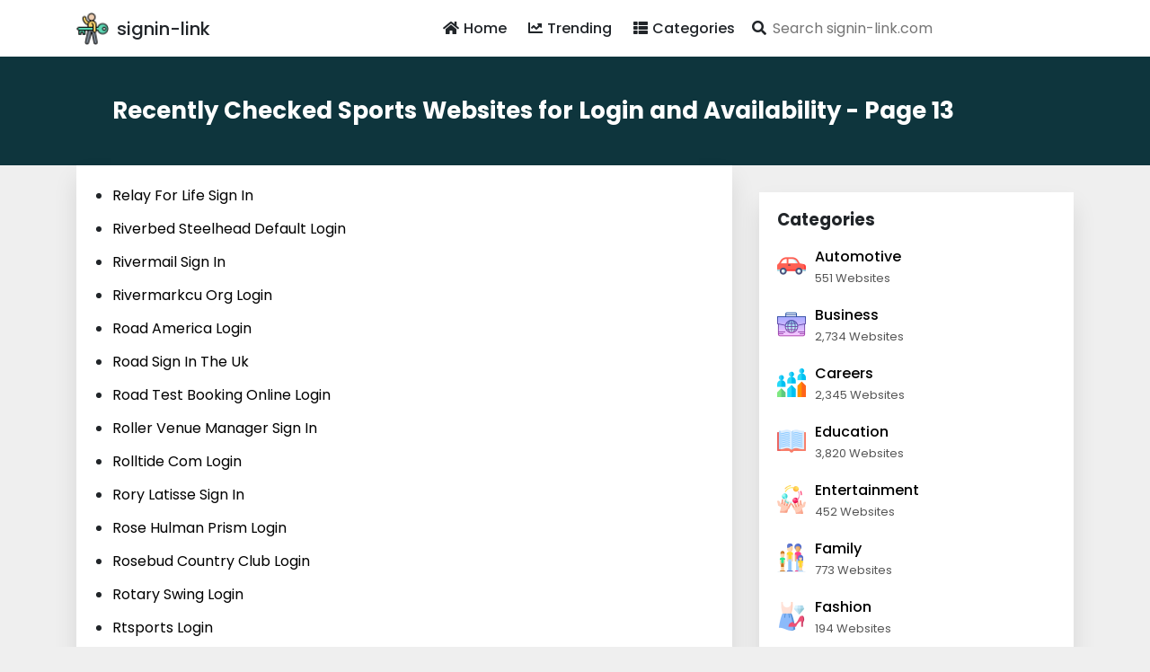

--- FILE ---
content_type: text/html; charset=utf-8
request_url: https://signin-link.com/category/sports/13
body_size: 12940
content:
<!DOCTYPE html>
<html amp>
<head>
    <meta charset="utf-8"/>
    <meta name="viewport" content="width=device-width, initial-scale=1.0">
    <title>List of Sports Websites - Page 13 | Signin-Link.com</title>
            <meta name="description" content="Sports websites checked for for authentication and availability shown below, click the related URL for updated information">                    <link rel="next" href="https://signin-link.com/category/sports/14">            <link rel="prev" href="https://signin-link.com/category/sports/12">    <script async src="https://cdn.ampproject.org/v0.js"></script>
        <script async custom-element="amp-form" src="https://cdn.ampproject.org/v0/amp-form-0.1.js"></script>
    <script async custom-element="amp-autocomplete" src="https://cdn.ampproject.org/v0/amp-autocomplete-0.1.js"></script>
    <script async custom-element="amp-bind" src="https://cdn.ampproject.org/v0/amp-bind-0.1.js"></script>
    <script async custom-template="amp-mustache" src="https://cdn.ampproject.org/v0/amp-mustache-0.2.js"></script>
    <script async custom-element="amp-analytics" src="https://cdn.ampproject.org/v0/amp-analytics-0.1.js"></script>
    <script async custom-element="amp-auto-ads" src="https://cdn.ampproject.org/v0/amp-auto-ads-0.1.js"></script>
        <script async custom-element="amp-ad" src="https://cdn.ampproject.org/v0/amp-ad-0.1.js"></script>
    <link rel="icon" type="image/png" href="https://signin-link.com/favicon.png?v1">
    <link href="https://fonts.googleapis.com/css?family=Poppins:300,400,500,600,700&amp;display=swap" rel="stylesheet"/>
    <link rel="stylesheet" href="https://use.fontawesome.com/releases/v5.8.1/css/all.css" type="text/css"/>
        <link rel="canonical" href="http://signin-link.com/category/sports/13"/>
    <style amp-boilerplate>
        body {
            -webkit-animation: -amp-start 8s steps(1, end) 0s 1 normal both;
            -moz-animation: -amp-start 8s steps(1, end) 0s 1 normal both;
            -ms-animation: -amp-start 8s steps(1, end) 0s 1 normal both;
            animation: -amp-start 8s steps(1, end) 0s 1 normal both;
        }

        @-webkit-keyframes -amp-start {
            from {
                visibility: hidden;
            }

            to {
                visibility: visible;
            }
        }

        @-moz-keyframes -amp-start {
            from {
                visibility: hidden;
            }

            to {
                visibility: visible;
            }
        }

        @-ms-keyframes -amp-start {
            from {
                visibility: hidden;
            }

            to {
                visibility: visible;
            }
        }

        @-o-keyframes -amp-start {
            from {
                visibility: hidden;
            }

            to {
                visibility: visible;
            }
        }

        @keyframes -amp-start {
            from {
                visibility: hidden;
            }

            to {
                visibility: visible;
            }
        }
    </style>

    <noscript>
        <style amp-boilerplate>
            body {
                -webkit-animation: none;
                -moz-animation: none;
                -ms-animation: none;
                animation: none;
            }
        </style>
    </noscript>

    <style amp-custom>
        */:root{color-scheme:light dark;--blue:#5c60e1;--indigo:#6610f2;--purple:#6f42c1;--pink:#e83e8c;--red:#dc3545;--orange:#fd7e14;--yellow:beige;--green:#28a745;--teal:#20c997;--cyan:#17a2b8;--white:#fff;--gray:#6c757d;--gray-dark:#212529;--primary:#5c60e1;--secondary:#6c757d;--success:#28a745;--info:#17a2b8;--warning:beige;--danger:#dc3545;--light:#dee2e6;--dark:#212529;--breakpoint-xs:0;--breakpoint-sm:576px;--breakpoint-md:768px;--breakpoint-lg:992px;--breakpoint-xl:1200px;--font-family-sans-serif:"Roboto Condensed",sans-serif;--font-family-monospace:SFMono-Regular,Menlo,Monaco,Consolas,"Liberation Mono","Courier New",monospace}@media(prefers-color-scheme:dark){.bg-warning{color:#212529}}@media(prefers-color-scheme:dark){#sidebar{background:#212529}}.sidebar-close{background:transparent}@media(prefers-color-scheme:dark){.sidebar-close{color:#f8f9fa}}*,*::before,*::after{box-sizing:border-box}html{font-family:sans-serif;-webkit-text-size-adjust:100%;-webkit-tap-highlight-color:rgba(0,0,0,0)}article,aside,figcaption,figure,footer,header,hgroup,main,nav,section{display:block}body{margin:0;font-family:"Roboto Condensed",sans-serif;font-weight:400;text-align:left;font-size:1rem}@media(prefers-color-scheme:light){body{color:#212529;background-color:#fff}}@media(prefers-color-scheme:dark){body{color:#f8f9fa;background-color:#212529}}[tabindex="-1"]:focus:not(:focus-visible){outline:0}hr{box-sizing:content-box;height:0;overflow:visible}h1,h2,h3,h4,h5,h6{margin-top:0;margin-bottom:.5rem}p{margin-top:0;margin-bottom:1rem}ol,ul,dl{margin-top:0;margin-bottom:1rem}ol ol,ul ul,ol ul,ul ol{margin-bottom:0}dt{font-weight:700}dd{margin-bottom:.5rem;margin-left:0}blockquote{margin:0 0 1rem}b,strong{font-weight:700}small{font-size:80%}sub,sup{position:relative;line-height:0;vertical-align:baseline;font-size:75%}sub{bottom:-.25em}sup{top:-.5em}a{text-decoration:none;background:transparent}@media(prefers-color-scheme:light){a{color:#212529}}@media(prefers-color-scheme:dark){a{color:#f8f9fa}}a:hover{text-decoration:underline}@media(prefers-color-scheme:light){a:hover{color:#000}}@media(prefers-color-scheme:dark){a:hover{color:#cbd3da}}a:not([href]){color:inherit;text-decoration:none}a:not([href]):hover{color:inherit;text-decoration:none}pre,code,kbd,samp{font-family:SFMono-Regular,Menlo,Monaco,Consolas,"Liberation Mono","Courier New",monospace;font-size:1em}pre{margin-top:0;margin-bottom:1rem;overflow:auto}figure{margin:0 0 1rem}img{vertical-align:middle;border-style:none}svg{overflow:hidden;vertical-align:middle}table{border-collapse:collapse}caption{padding-top:.75rem;padding-bottom:.75rem;text-align:left;caption-side:bottom}@media(prefers-color-scheme:light){caption{color:#6c757d}}@media(prefers-color-scheme:dark){caption{color:#6c757d}}th{text-align:inherit}label{display:inline-block;margin-bottom:.5rem}button{border-radius:0}button:focus{outline:1px dotted;outline:5px auto -webkit-focus-ring-color}input,button,select,optgroup,textarea{margin:0;font-family:inherit;line-height:inherit;font-size:inherit}button,input{overflow:visible}button,select{text-transform:none}select{word-wrap:normal}button,[type="button"],[type="reset"],[type="submit"]{-webkit-appearance:button}button:not(:disabled),[type="button"]:not(:disabled),[type="reset"]:not(:disabled),[type="submit"]:not(:disabled){cursor:pointer}button::-moz-focus-inner,[type="button"]::-moz-focus-inner,[type="reset"]::-moz-focus-inner,[type="submit"]::-moz-focus-inner{padding:0;border-style:none}input[type="radio"],input[type="checkbox"]{box-sizing:border-box;padding:0}input[type="date"],input[type="time"],input[type="datetime-local"],input[type="month"]{-webkit-appearance:listbox}textarea{overflow:auto;resize:vertical}[type="number"]::-webkit-inner-spin-button,[type="number"]::-webkit-outer-spin-button{height:auto}[type="search"]{outline-offset:-2px;-webkit-appearance:none}[type="search"]::-webkit-search-decoration{-webkit-appearance:none}::-webkit-file-upload-button{font:inherit;-webkit-appearance:button}output{display:inline-block}summary{display:list-item;cursor:pointer}template{display:none}[hidden]{display:none}h1,h2,h3,h4,h5,h6,.h1,.h2,.h3,.h4,.h5,.h6{margin-bottom:.5rem;font-weight:400;line-height:1.2}h1,.h1{font-size:2.5rem}@media(max-width:1200px){h1,.h1{font-size:calc(1.375rem+1.5vw)}}h2,.h2{font-size:2rem}@media(max-width:1200px){h2,.h2{font-size:calc(1.325rem+.9vw)}}h3,.h3{font-size:1.25rem}h4,.h4{font-size:1.15rem}h5,.h5{font-size:1rem}h6,.h6{font-size:1rem}.lead{font-weight:400;font-size:1.25rem}hr{margin-top:1rem;margin-bottom:1rem;border:0}@media(prefers-color-scheme:light){hr{border-top:1px solid rgba(0,0,0,0.1)}}@media(prefers-color-scheme:dark){hr{border-top:1px solid rgba(222,226,230,0.1)}}.blockquote{margin-bottom:1rem;padding-left:1rem;border-left:5px solid #5c60e1;font-size:1rem}.blockquote i{float:right;font-style:italic;font-size:.875rem}.blockquote-footer{display:block;font-size:80%}@media(prefers-color-scheme:light){.blockquote-footer{color:#6c757d}}@media(prefers-color-scheme:dark){.blockquote-footer{color:#ced4da}}img,amp-img{border:0}amp-img[class^=i-amp],amp-img[class^=-amp]{height:auto;max-width:100%}code{font-size:.875rem;color:#e83e8c;word-wrap:break-word}a>code{color:inherit}kbd{padding:.2rem .4rem;font-size:.875rem;color:#212529;background:#dee2e6;border-radius:.2rem}kbd kbd{padding:0;font-size:100%;font-weight:700}pre{display:block;padding:1rem;font-size:.875rem}@media(prefers-color-scheme:light){pre{color:#212529;background-color:#e9ecef;border:1px solid #dee2e6}}@media(prefers-color-scheme:dark){pre{color:#f8f9fa;background-color:#343a40;border:1px solid #343a40}}pre code{font-family:SFMono-Regular,Menlo,Monaco,Consolas,"Liberation Mono","Courier New",monospace;color:inherit;word-break:normal;text-indent:5em;font-size:75%}.container{width:100%;padding-right:15px;padding-left:15px;margin-right:auto;margin-left:auto}@media(min-width:576px){.container{max-width:540px}}@media(min-width:768px){.container{max-width:720px}}@media(min-width:992px){.container{max-width:960px}}@media(min-width:1200px){.container{max-width:1140px}}.container-fluid,.container-sm,.container-md,.container-lg,.container-xl{width:100%;padding-right:15px;padding-left:15px;margin-right:auto;margin-left:auto}@media(min-width:576px){.container,.container-sm{max-width:540px}}@media(min-width:768px){.container,.container-sm,.container-md{max-width:720px}}@media(min-width:992px){.container,.container-sm,.container-md,.container-lg{max-width:960px}}@media(min-width:1200px){.container,.container-sm,.container-md,.container-lg,.container-xl{max-width:1140px}}.row{display:flex;flex-wrap:wrap;margin-right:-15px;margin-left:-15px}.col-1,.col-2,.col-3,.col-4,.col-5,.col-6,.col-7,.col-8,.col-9,.col-10,.col-11,.col-12,.col,.col-auto,.col-sm-1,.col-sm-2,.col-sm-3,.col-sm-4,.col-sm-5,.col-sm-6,.col-sm-7,.col-sm-8,.col-sm-9,.col-sm-10,.col-sm-11,.col-sm-12,.col-sm,.col-sm-auto,.col-md-1,.col-md-2,.col-md-3,.col-md-4,.col-md-5,.col-md-6,.col-md-7,.col-md-8,.col-md-9,.col-md-10,.col-md-11,.col-md-12,.col-md,.col-md-auto,.col-lg-1,.col-lg-2,.col-lg-3,.col-lg-4,.col-lg-5,.col-lg-6,.col-lg-7,.col-lg-8,.col-lg-9,.col-lg-10,.col-lg-11,.col-lg-12,.col-lg,.col-lg-auto,.col-xl-1,.col-xl-2,.col-xl-3,.col-xl-4,.col-xl-5,.col-xl-6,.col-xl-7,.col-xl-8,.col-xl-9,.col-xl-10,.col-xl-11,.col-xl-12,.col-xl,.col-xl-auto{position:relative;width:100%;padding-right:15px;padding-left:15px}.col{flex-basis:0;flex-grow:1;max-width:100%}.col-1{flex:0 0 8.33333%;max-width:8.33333%}.col-2{flex:0 0 16.66667%;max-width:16.66667%}.col-3{flex:0 0 25%;max-width:25%}.col-4{flex:0 0 33.33333%;max-width:33.33333%}.col-5{flex:0 0 41.66667%;max-width:41.66667%}.col-6{flex:0 0 50%;max-width:50%}.col-7{flex:0 0 58.33333%;max-width:58.33333%}.col-8{flex:0 0 66.66667%;max-width:66.66667%}.col-9{flex:0 0 75%;max-width:75%}.col-10{flex:0 0 83.33333%;max-width:83.33333%}.col-11{flex:0 0 91.66667%;max-width:91.66667%}.col-12{flex:0 0 100%;max-width:100%}@media(min-width:576px){.col-sm{flex-basis:0;flex-grow:1;max-width:100%}.col-sm-1{flex:0 0 8.33333%;max-width:8.33333%}.col-sm-2{flex:0 0 16.66667%;max-width:16.66667%}.col-sm-3{flex:0 0 25%;max-width:25%}.col-sm-4{flex:0 0 33.33333%;max-width:33.33333%}.col-sm-5{flex:0 0 41.66667%;max-width:41.66667%}.col-sm-6{flex:0 0 50%;max-width:50%}.col-sm-7{flex:0 0 58.33333%;max-width:58.33333%}.col-sm-8{flex:0 0 66.66667%;max-width:66.66667%}.col-sm-9{flex:0 0 75%;max-width:75%}.col-sm-10{flex:0 0 83.33333%;max-width:83.33333%}.col-sm-11{flex:0 0 91.66667%;max-width:91.66667%}.col-sm-12{flex:0 0 100%;max-width:100%}}@media(min-width:768px){.col-md{flex-basis:0;flex-grow:1;max-width:100%}.col-md-1{flex:0 0 8.33333%;max-width:8.33333%}.col-md-2{flex:0 0 16.66667%;max-width:16.66667%}.col-md-3{flex:0 0 25%;max-width:25%}.col-md-4{flex:0 0 33.33333%;max-width:33.33333%}.col-md-5{flex:0 0 41.66667%;max-width:41.66667%}.col-md-6{flex:0 0 50%;max-width:50%}.col-md-7{flex:0 0 58.33333%;max-width:58.33333%}.col-md-8{flex:0 0 66.66667%;max-width:66.66667%}.col-md-9{flex:0 0 75%;max-width:75%}.col-md-10{flex:0 0 83.33333%;max-width:83.33333%}.col-md-11{flex:0 0 91.66667%;max-width:91.66667%}.col-md-12{flex:0 0 100%;max-width:100%}}@media(min-width:992px){.col-lg{flex-basis:0;flex-grow:1;max-width:100%}.col-lg-1{flex:0 0 8.33333%;max-width:8.33333%}.col-lg-2{flex:0 0 16.66667%;max-width:16.66667%}.col-lg-3{flex:0 0 25%;max-width:25%}.col-lg-4{flex:0 0 33.33333%;max-width:33.33333%}.col-lg-5{flex:0 0 41.66667%;max-width:41.66667%}.col-lg-6{flex:0 0 50%;max-width:50%}.col-lg-7{flex:0 0 58.33333%;max-width:58.33333%}.col-lg-8{flex:0 0 66.66667%;max-width:66.66667%}.col-lg-9{flex:0 0 75%;max-width:75%}.col-lg-10{flex:0 0 83.33333%;max-width:83.33333%}.col-lg-11{flex:0 0 91.66667%;max-width:91.66667%}.col-lg-12{flex:0 0 100%;max-width:100%}}@media(min-width:1200px){.col-xl{flex-basis:0;flex-grow:1;max-width:100%}.col-xl-1{flex:0 0 8.33333%;max-width:8.33333%}.col-xl-2{flex:0 0 16.66667%;max-width:16.66667%}.col-xl-3{flex:0 0 25%;max-width:25%}.col-xl-4{flex:0 0 33.33333%;max-width:33.33333%}.col-xl-5{flex:0 0 41.66667%;max-width:41.66667%}.col-xl-6{flex:0 0 50%;max-width:50%}.col-xl-7{flex:0 0 58.33333%;max-width:58.33333%}.col-xl-8{flex:0 0 66.66667%;max-width:66.66667%}.col-xl-9{flex:0 0 75%;max-width:75%}.col-xl-10{flex:0 0 83.33333%;max-width:83.33333%}.col-xl-11{flex:0 0 91.66667%;max-width:91.66667%}.col-xl-12{flex:0 0 100%;max-width:100%}}table{width:100%;margin-bottom:1rem}@media(prefers-color-scheme:light){table{color:#212529}}@media(prefers-color-scheme:dark){table{color:#f8f9fa}}table th,table td{padding:.75rem;vertical-align:top}@media(prefers-color-scheme:light){table th,table td{border-top:1px solid #dee2e6}}@media(prefers-color-scheme:dark){table th,table td{border-top:1px solid #343a40}}table thead th{vertical-align:bottom}@media(prefers-color-scheme:light){table thead th{border-bottom:2px solid #dee2e6}}@media(prefers-color-scheme:dark){table thead th{border-bottom:2px solid #343a40}}@media(prefers-color-scheme:light){table tbody+tbody{border-top:2px solid #dee2e6}}@media(prefers-color-scheme:dark){table tbody+tbody{border-top:2px solid #343a40}}.nav{display:flex;flex-wrap:wrap;padding-left:0;margin-bottom:0;list-style:none}.card{position:relative;display:flex;flex-direction:column;min-width:0;word-wrap:break-word;background-clip:border-box;border-radius:.25rem}@media(prefers-color-scheme:light){.card{color:#212529;background:#fff;border:1px solid #dee2e6}}@media(prefers-color-scheme:dark){.card{color:#f8f9fa;background:#212529;border:1px solid #343a40}}.card>hr{margin-right:0;margin-left:0}.card>.list-group:first-child .list-group-item:first-child{border-top-left-radius:.25rem;border-top-right-radius:.25rem}.card>.list-group:last-child .list-group-item:last-child{border-bottom-right-radius:.25rem;border-bottom-left-radius:.25rem}.card-body{flex:1 1 auto;min-height:1px;padding:1.25rem}@media(prefers-color-scheme:light){.card-body{color:#212529}}@media(prefers-color-scheme:dark){.card-body{color:#f8f9fa}}.card-footer{padding:.75rem 1.25rem}@media(prefers-color-scheme:light){.card-footer{background:rgba(0,0,0,0.03);border-top:1px solid #dee2e6}}@media(prefers-color-scheme:dark){.card-footer{background:rgba(222,226,230,0.03);border-top:1px solid #343a40}}.card-footer:last-child{border-radius:0 0 calc(.25rem - 1px) calc(.25rem - 1px)}.card-img-overlay{position:absolute;top:0;right:0;bottom:0;left:0;padding:1.25rem}.card-img,.card-img-top,.card-img-bottom{flex-shrink:0;width:100%}.card-img,.card-img-top{border-top-left-radius:calc(.25rem - 1px);border-top-right-radius:calc(.25rem - 1px)}.card-img,.card-img-bottom{border-bottom-right-radius:calc(.25rem - 1px);border-bottom-left-radius:calc(.25rem - 1px)}.pagination{display:flex;padding-left:0;list-style:none;border-radius:.25rem}.page-link{position:relative;display:block;padding:.5rem .75rem;margin-left:-1px;line-height:1.25}@media(prefers-color-scheme:light){.page-link{color:#212529;background:#fff;border:1px solid #dee2e6}}@media(prefers-color-scheme:dark){.page-link{color:#f8f9fa;background:#212529;border:1px solid #495057}}.page-link:hover{z-index:2;text-decoration:none}@media(prefers-color-scheme:light){.page-link:hover{color:#000;background:#e9ecef;border-color:#dee2e6}}@media(prefers-color-scheme:dark){.page-link:hover{color:#cbd3da;background:#343a40;border-color:#495057}}.page-link:focus{z-index:3;outline:0;box-shadow:0 0 0 .2rem rgba(0,132,180,0.25)}.page-item:first-child .page-link{margin-left:0;border-top-left-radius:.25rem;border-bottom-left-radius:.25rem}.page-item:last-child .page-link{border-top-right-radius:.25rem;border-bottom-right-radius:.25rem}.page-item.active .page-link{z-index:3}@media(prefers-color-scheme:light){.page-item.active .page-link{color:#fff;background:#5c60e1;border-color:#5c60e1}}@media(prefers-color-scheme:dark){.page-item.active .page-link{color:#212529;background:#5c60e1;border-color:#5c60e1}}.page-item.disabled .page-link{pointer-events:none;cursor:auto}@media(prefers-color-scheme:light){.page-item.disabled .page-link{color:#6c757d;background:#fff;border-color:#dee2e6}}@media(prefers-color-scheme:dark){.page-item.disabled .page-link{color:#ced4da;background:#212529;border-color:#495057}}header{width:100%;z-index:99999;top:0}@media(prefers-color-scheme:light){header.full-width{background:#fff}}@media(prefers-color-scheme:dark){header.full-width{background:#212529}}header.fixed{position:fixed}.mega-menu .header{flex:0 0 100%;max-width:100%;box-shadow:0 .25rem 1rem rgba(0,0,0,0.15)}.mega-menu .header .container{padding-right:0;padding-left:0}.mega-menu .row-header,.mega-menu .row-stage{display:flex;flex-wrap:wrap}.mega-menu .logo{top:2px;position:relative;margin-left:40px}.mega-menu .img-logo{position:absolute}@media(min-width:768px){.mega-menu .img-logo{top:12px}}@media(max-width:991.98px){.mega-menu .img-logo{top:18px}}.mega-menu li,.mega-menu ol,.mega-menu ul{padding:0}.mega-menu #mobile:checked+.main-menu{display:block}.mega-menu #mobile-menu{position:relative;display:block;padding:16px;cursor:pointer}.mega-menu #mobile-menu span.main-menu-dropdown-icon{bottom:0;width:50px;cursor:pointer}.mega-menu #mobile-menu .main-menu-dropdown-icon,.mega-menu #mobile-menu span.main-menu-dropdown-icon{position:absolute;top:0;right:0}.mega-menu .main-menu{z-index:100;margin:auto}.mega-menu .main-menu:after,.mega-menu .main-menu:before{content:"";display:table;clear:both}.mega-menu .main-menu a{text-decoration:none}.mega-menu .main-menu li{position:relative;display:block}@media(prefers-color-scheme:light){.mega-menu .main-menu li{border-top:1px solid #dee2e6}}@media(prefers-color-scheme:dark){.mega-menu .main-menu li{border-top:1px solid #343a40}}.mega-menu .main-menu .main-menu{display:none;max-height:100%}.mega-menu .main-menu .main-menu-dropdown-list{display:none}.mega-menu .main-menu .main-menu-dropdown-list:not(.main-menu-dropdown-megamenu) a,.mega-menu .main-menu .main-menu-dropdown-list:not(.main-menu-dropdown-shop) a{transition:transform .25s ease-out;transform:translate3d(0,0,0)}.mega-menu .main-menu .main-menu-dropdown-list:not(.main-menu-dropdown-megamenu) a:hover,.mega-menu .main-menu .main-menu-dropdown-list:not(.main-menu-dropdown-shop) a:hover{transform:translate3d(3px,0,0)}.mega-menu .main-menu .main-menu-dropdown-list.main-menu-dropdown-megamenu li:first-child{font-weight:700;border-bottom:1px solid #dee2e6}.mega-menu .main-menu .main-menu-dropdown-list.main-menu-dropdown-megamenu li{border:0}.mega-menu .main-menu .main-menu-dropdown-item-subtitle{font-size:.75rem;text-indent:10px;margin-left:10px}.mega-menu .main-menu input[type=checkbox]:checked+.main-menu-dropdown-list{display:block}.mega-menu .main-menu input[type=checkbox],.mega-menu .main-menu ul span.main-menu-dropdown-icon{display:none}.mega-menu .main-menu label{margin-bottom:0}.mega-menu .main-menu label.main-menu-dropdown-icon{width:100%;height:50px;cursor:pointer;z-index:10}.mega-menu .main-menu label.main-menu-dropdown-icon,.mega-menu .main-menu li label.main-menu-dropdown-icon{position:absolute;top:0;right:0}.mega-menu .main-menu>ul>li{cursor:pointer}.mega-menu .main-menu>ul>li a{overflow:hidden;text-overflow:ellipsis;white-space:nowrap;padding:16px;cursor:pointer;position:relative;display:block}.mega-menu .main-menu .tip{padding:2px 5px;background:#5c60e1;color:white;text-shadow:none;border-radius:3px;left:10px;position:relative;text-transform:uppercase;font-size:.75rem;top:-2px}.mega-menu .main-menu .tip:before{right:100%;top:50%;border:solid transparent;content:" ";height:0;width:0;position:absolute;pointer-events:none;border-color:rgba(255,255,255,0);border-right-color:#5c60e1;border-width:5px;margin-top:-5px}.mega-menu .main-menu .notification-info{position:absolute;width:100%;text-align:center;top:50%;margin-top:-4px;left:0;padding:0;display:block;line-height:1}.mega-menu .main-menu .notification-info .notification-qty{position:absolute;top:-12px;right:10px;width:15px;height:15px;display:block;font-size:.75rem;color:white;background-color:red;text-align:center;line-height:15px;border-radius:20px}@media(max-width:1199.98px){.header .main-menu .logo{top:3px}.header .main-menu span.logo{top:1px}.header .main-menu .fa{min-width:25px}}@media(max-width:1199.98px) and (prefers-color-scheme:light){.header .main-menu .active{color:#212529;background:#fff}}@media(max-width:1199.98px) and (prefers-color-scheme:dark){.header .main-menu .active{color:#f8f9fa;background:#212529}}@media(max-width:1199.98px) and (prefers-color-scheme:light){.header .main-menu .main-menu-dropdown .main-menu-dropdown-list{background:#fff}}@media(max-width:1199.98px) and (prefers-color-scheme:dark){.header .main-menu .main-menu-dropdown .main-menu-dropdown-list{background:#212529}}@media(max-width:1199.98px){.header .main-menu .main-menu-dropdown .main-menu-dropdown-list li .main-menu-dropdown-item-subtitle{text-indent:30px;margin-left:30px}}@media(max-width:1199.98px) and (prefers-color-scheme:light){.header .main-menu .main-menu-dropdown .main-menu-dropdown-list li a{color:#212529}}@media(max-width:1199.98px) and (prefers-color-scheme:dark){.header .main-menu .main-menu-dropdown .main-menu-dropdown-list li a{color:#f8f9fa}}@media(max-width:1199.98px) and (prefers-color-scheme:light){.header .main-menu .main-menu-dropdown .main-menu-dropdown-list li a li a{color:#212529}}@media(max-width:1199.98px) and (prefers-color-scheme:dark){.header .main-menu .main-menu-dropdown .main-menu-dropdown-list li a li a{color:#f8f9fa}}@media(max-width:1199.98px) and (prefers-color-scheme:light){.header .main-menu .main-menu-dropdown .main-menu-dropdown-list li a li a:hover{background:#fff}}@media(max-width:1199.98px) and (prefers-color-scheme:dark){.header .main-menu .main-menu-dropdown .main-menu-dropdown-list li a li a:hover{background:#212529}}@media(max-width:1199.98px){.header .main-menu .main-menu-dropdown-list li{text-indent:15px}.header .main-menu .main-menu-dropdown-list li ul li{text-indent:30px}.header .main-menu .main-menu-dropdown-list li ul li ul li{text-indent:45px}.header .main-menu .main-menu-logo{display:none;padding:0;margin:0}.header .main-menu .notification-info .notification-qty{position:absolute;top:-3px;right:15px}}@media(min-width:992px) and (prefers-color-scheme:light){.header .main-menu{background:#fff;border-top:1px solid #fff;border-bottom:1px solid #fff}}@media(min-width:992px) and (prefers-color-scheme:dark){.header .main-menu{background:#212529;border-top:1px solid #343a40;border-bottom:1px solid #212529}}@media(min-width:992px){.header .main-menu .logo{font-weight:400}}@media(min-width:992px) and (prefers-color-scheme:light){.header .main-menu li:not(:last-child){border-left:1px solid #fff;border-right:1px solid #fff}}@media(min-width:992px) and (prefers-color-scheme:dark){.header .main-menu li:not(:last-child){border-left:1px solid #212529;border-right:1px solid #212529}}@media(min-width:992px) and (prefers-color-scheme:light){.header .main-menu a,.header .main-menu i{color:#212529}}@media(min-width:992px) and (prefers-color-scheme:dark){.header .main-menu a,.header .main-menu i{color:#f8f9fa}}@media(min-width:992px){.header .main-menu .fa{margin-right:5px}}@media(min-width:992px) and (prefers-color-scheme:light){.header .main-menu .active,.header .main-menu .active>i{color:#fff;background:#5c60e1}}@media(min-width:992px) and (prefers-color-scheme:dark){.header .main-menu .active,.header .main-menu .active>i{color:#fff;background:#5c60e1}}@media(min-width:992px) and (prefers-color-scheme:light){.header .main-menu .active i,.header .main-menu .active>i i{color:#fff}}@media(min-width:992px) and (prefers-color-scheme:dark){.header .main-menu .active i,.header .main-menu .active>i i{color:#dee2e6}}@media(min-width:992px){.header .main-menu .main-menu-dropdown .main-menu-dropdown-list{margin-top:-3px;border-top:3px solid #5c60e1}}@media(min-width:992px) and (prefers-color-scheme:light){.header .main-menu .main-menu-dropdown .main-menu-dropdown-list{background:#fff}}@media(min-width:992px) and (prefers-color-scheme:dark){.header .main-menu .main-menu-dropdown .main-menu-dropdown-list{background:#212529}}@media(min-width:992px) and (prefers-color-scheme:light){.header .main-menu .main-menu-dropdown .main-menu-dropdown-list li a,.header .main-menu .main-menu-dropdown .main-menu-dropdown-list li i{color:#212529}}@media(min-width:992px) and (prefers-color-scheme:dark){.header .main-menu .main-menu-dropdown .main-menu-dropdown-list li a,.header .main-menu .main-menu-dropdown .main-menu-dropdown-list li i{color:#f8f9fa}}@media(min-width:992px) and (prefers-color-scheme:light){.header .main-menu .main-menu-dropdown .main-menu-dropdown-list li a li a,.header .main-menu .main-menu-dropdown .main-menu-dropdown-list li a li i,.header .main-menu .main-menu-dropdown .main-menu-dropdown-list li i li a,.header .main-menu .main-menu-dropdown .main-menu-dropdown-list li i li i{color:#212529}}@media(min-width:992px) and (prefers-color-scheme:dark){.header .main-menu .main-menu-dropdown .main-menu-dropdown-list li a li a,.header .main-menu .main-menu-dropdown .main-menu-dropdown-list li a li i,.header .main-menu .main-menu-dropdown .main-menu-dropdown-list li i li a,.header .main-menu .main-menu-dropdown .main-menu-dropdown-list li i li i{color:#f8f9fa}}@media(min-width:992px) and (prefers-color-scheme:light){.header .main-menu .main-menu-dropdown .main-menu-dropdown-list li a li a:hover,.header .main-menu .main-menu-dropdown .main-menu-dropdown-list li a li i:hover,.header .main-menu .main-menu-dropdown .main-menu-dropdown-list li i li a:hover,.header .main-menu .main-menu-dropdown .main-menu-dropdown-list li i li i:hover{background:#fff}}@media(min-width:992px) and (prefers-color-scheme:dark){.header .main-menu .main-menu-dropdown .main-menu-dropdown-list li a li a:hover,.header .main-menu .main-menu-dropdown .main-menu-dropdown-list li a li i:hover,.header .main-menu .main-menu-dropdown .main-menu-dropdown-list li i li a:hover,.header .main-menu .main-menu-dropdown .main-menu-dropdown-list li i li i:hover{background:#212529}}@media(min-width:992px) and (prefers-color-scheme:light){}@media(min-width:992px) and (prefers-color-scheme:dark){}@media(min-width:992px) and (prefers-color-scheme:light){}@media(min-width:992px) and (prefers-color-scheme:dark){.header .main-menu li:hover a,.header .main-menu li:hover i,.header .main-menu li:active a,.header .main-menu li:active i{color:#dee2e6}}@media(min-width:992px) and (prefers-color-scheme:light){.header .main-menu li ul li:hover,.header .main-menu li ul li:active{background:#fff}}@media(min-width:992px) and (prefers-color-scheme:dark){.header .main-menu li ul li:hover,.header .main-menu li ul li:active{background:#212529}}@media(min-width:992px) and (prefers-color-scheme:light){.header .main-menu li ul li:hover a,.header .main-menu li ul li:hover i,.header .main-menu li ul li:active a,.header .main-menu li ul li:active i{color:#fff}}@media(min-width:992px) and (prefers-color-scheme:dark){.header .main-menu li ul li:hover a,.header .main-menu li ul li:hover i,.header .main-menu li ul li:active a,.header .main-menu li ul li:active i{color:#dee2e6}}@media(min-width:992px){.header .main-menu .main-menu{display:block}.header .main-menu .main-menu-dropdown-item-subtitle{text-indent:10px;margin-left:0}.header #mobile-menu{display:none}.header .main-menu label.main-menu-dropdown-icon{display:none}.header .main-menu ul span.main-menu-dropdown-icon{display:inline-block}.header .main-menu li{float:left;border-width:0 1px 0 0}.header .main-menu .main-menu-dropdown-list{border-width:0;margin:0;position:absolute;top:100%;left:0;z-index:100;display:none;min-width:250px;box-shadow:0 .25rem 1rem rgba(0,0,0,0.15)}.header .main-menu .main-menu-dropdown-list a{padding:10px 15px}.header .main-menu .main-menu-dropdown-list li{float:none;border-width:1px 0 0}.header .main-menu .main-menu-dropdown-list .main-menu-dropdown-list{top:0;left:100%}.header .main-menu .main-menu-dropdown-list .main-menu-dropdown-icon{position:absolute;top:0;right:0;padding:1em}.header .main-menu .main-menu-dropdown-list.main-menu-dropdown-shop{min-width:250px;right:100%;left:54px;transform:translate(-100%,0)}.header .main-menu .main-menu-dropdown-list.main-menu-dropdown-megamenu{min-width:800px;left:50%;transform:translate(-50%,0)}.header .main-menu input[type=checkbox]:checked+.main-menu-dropdown-list{display:none}.header .main-menu li:hover>input[type=checkbox]+.main-menu-dropdown-list{display:block}.header .main-menu .main-menu-shop{width:54px}.header .main-menu .main-menu-right{float:right}}.header .arrow-down:before,.header .arrow-right:before{content:"";border-style:solid;border-color:inherit;border-width:0 1px 1px 0;display:inline-block;padding:3px;position:absolute;top:50%}.header .arrow-down{padding-right:16px}.header .arrow-down:before{right:16px;transform:translate(-50%,-50%) rotate(45deg);margin-top:-1px}.header .arrow-right:before{right:16px;transform:rotate(-45deg);margin-top:2px}.header .main-menu .hamburger{position:absolute;left:50%;top:50%;transform:translate(-50%,-50%);width:20px;height:1px}@media(prefers-color-scheme:light){.header .main-menu .hamburger{background:#212529}}@media(prefers-color-scheme:dark){.header .main-menu .hamburger{background:#f8f9fa}}.header .main-menu .hamburger:after,.header .main-menu .hamburger:before{position:absolute;left:50%;top:50%;transform:translate(-50%,-50%);width:20px;height:1px}@media(prefers-color-scheme:light){.header .main-menu .hamburger:after,.header .main-menu .hamburger:before{background:#212529}}@media(prefers-color-scheme:dark){.header .main-menu .hamburger:after,.header .main-menu .hamburger:before{background:#f8f9fa}}.header .main-menu .hamburger:before{content:"";top:-5px}.header .main-menu .hamburger:after{content:"";top:7px}footer{min-height:220px;font-size:.875rem}@media(prefers-color-scheme:light){footer{color:#fff;background:#5c60e1}}@media(prefers-color-scheme:dark){footer{color:#fff;background:#5c60e1}}.bg-primary{background:#5c60e1}a.bg-primary:hover,a.bg-primary:focus,button.bg-primary:hover,button.bg-primary:focus{background:#005f81}.bg-secondary{background:#6c757d}a.bg-secondary:hover,a.bg-secondary:focus,button.bg-secondary:hover,button.bg-secondary:focus{background:#545b62}.bg-success{background:#28a745}a.bg-success:hover,a.bg-success:focus,button.bg-success:hover,button.bg-success:focus{background:#1e7e34}.bg-info{background:#17a2b8}a.bg-info:hover,a.bg-info:focus,button.bg-info:hover,button.bg-info:focus{background:#117a8b}.bg-warning{background:beige}a.bg-warning:hover,a.bg-warning:focus,button.bg-warning:hover,button.bg-warning:focus{background:#eaeab4}.bg-danger{background:#dc3545}a.bg-danger:hover,a.bg-danger:focus,button.bg-danger:hover,button.bg-danger:focus{background:#bd2130}.bg-light{background:#dee2e6}a.bg-light:hover,a.bg-light:focus,button.bg-light:hover,button.bg-light:focus{background:#c1c9d0}.bg-dark{background:#212529}a.bg-dark:hover,a.bg-dark:focus,button.bg-dark:hover,button.bg-dark:focus{background:#0a0c0d}.clearfix::after{display:block;clear:both;content:""}
        * {
            outline: 0;
            word-break: break-word;
            box-sizing: border-box;
        }

        *:before,
        *:after {
            box-sizing: border-box;
        }

        body {
            background-color: #efefef;
            line-height: 1.7;
            color: #212529;
        }

        body, input, textarea,
        amp-autocomplete,
        amp-autocomplete > input,
        amp-autocomplete > textarea {
            font-family: "Poppins";
            line-height: 1.7;
        }

        a {
            color: #000;
        }

        h1 {
            font-size: 26px;
            color: #fff;
        }

        h2, .h3 {
            font-size: 1.2rem;
        }

        h5 {
            font-size: 1.15rem;
        }

        .mega-menu .logo {
            margin-left: 45px;
            top: 15px;
        }

        footer {
            min-height: 40px;
        }

        .mega-menu .header {
            box-shadow: none;
        }

        .mega-menu .main-menu {
            background-color: transparent;
            border: 0;
            height: 63px;
        }

        .mega-menu .main-menu > ul > li a {
            padding: 18px 12px;
            font-weight: 500;
        }

        .header .main-menu li.main-menu-right {
            border-left: 0;
            border-right: 0;
            border-top: 0;
        }

        .header .main-menu li:hover > a {
            text-decoration: underline;
        }

        .mega-menu .img-logo {
            top: 14px;
        }

        .jumbo-bg {
            background: #0E353D;
            padding: 35px 0;
            margin-bottom: 30px;
        }

        .jumbo .sub-heading {
            padding-bottom: 7px;
            color: #fff;
            font-weight: 300;
        }

        .jumbo .detail {
            color: #fff;
        }

        .jumbo .last-updated {
            color: #fff;
            font-size: 14px;
            margin: 0px;
            margin-bottom: 15px;
        }

        .jumbo p.last-updated i {
            margin-right: 10px;
        }

        .published-date {
            font-size: 14px;
            font-weight: 500;
            margin-top: 15px;
        }

        h2.title a {
            font-size: 20px;
            font-weight: 700;
            color: #000;
            text-decoration: none;
        }

        h2.title a:hover {
            color: rgb(107, 117, 255);
        }

        .url {
            font-size: 13px;
            margin-bottom: .5rem;
        }

        .box {
            padding: 20px;
            margin-bottom: 15px;
            background-color: white;
            box-shadow: 0 15px 25px 0 rgb(0 0 0 / 10%);
        }

        .flexBox {
            display: flex;
            flex-direction: row;
        }

        .info-box {
            display: flex;
            margin-top: 15px;
        }

        .info-box .cell {
            border: 1px solid lightgray;
            border-radius: 3px;
            font-size: 11px;
            margin-right: 5px;
            padding: 3px 5px;
            text-transform: uppercase;
        }

        .info-box i.fas {
            margin-right: 5px;
            opacity: 65%;
        }

        .form-label {
            font-weight: 600;
            margin: 0.5rem 0;
        }

        .form-textbox, .text-area {
            background-color: #efefef;
            border: 0;
            border-radius: 0;
            padding: 7px;
            width: 100%;
        }

        #commentsSubmitBtn {
            border: 0;
            font-weight: 600;
            margin-top: 0.5rem;
            padding: 5px 20px;
        }

        #commentsSubmitBtn:hover {
            cursor: pointer;
            background-color: #ccc;
        }

        .bar {
            background: #0E353D;
            transition: 0.7s;
            display: block;
            -webkit-animation: bar-before 1 1.8s;
            color: #fff;
            height: 6px;
        }

        .bar span {
            display: inline-block;
            padding: 4px 0 4px 5px;
            font-size: 13px;
        }

        .footer-content {
            padding: 15px 0px;
            font-weight: 500;
        }

        .footer-content .copyright {
            font-size: 16px;
            color: #0a0c0d;
        }

        .footer-nav {
            list-style-type: none;
            display: inline-block;
            float: right;
            margin: 0px;
        }

        .footer-nav li {
            display: inline-block;
        }

        .footer-nav li a {
            display: inline-block;
            color: #0a0c0d;
            font-size: 16px;
            padding: 0px 15px;
        }

        .plr0 {
            padding-left: 0;
            padding-right: 0;
        }

        @-webkit-keyframes bar-before {
            0% {
                width: 0px;
            }
            100% {
                width: 100%;
            }
        }

        .home-hdr {
            display: flex;
            flex-direction: column;
            align-items: center;
        }

        .home-bg .logo {
            font-size: 32px;
            display: flex;
            justify-content: center;
            text-transform: uppercase;
        }

        .home-bg .logo a {
            font-weight: bold;
            margin-left: 10px;
        }

        .home-bg h1 {
            color: #000;
            font-size: 22px;
            padding: 10px 0 20px;
        }

        #results-container a {
            background-color: #EFEFEF;
            border: 1px solid #c3c3c3;
            color: #000;
            padding: 10px;
            white-space: break-spaces;
            display: block;
        }

        amp-autocomplete {
            width: 100%;
            box-sizing: border-box;
        }

        textarea:focus, input:focus {
            outline: none;
        }

        #results-container a:hover {
            text-decoration: underline;
        }

        .search_container {
            position: relative;
            width: 55%;
        }

        .home-bg .menu-links {
            margin-top: 35px;
            font-weight: bold;
        }

        .container-fluid.index-page {
            background: #0E353D;
            margin-bottom: 30px;
            padding: 75px;
        }

        .index-page h1 {
            font-weight: 500;
        }

        .index-page p,
        .index-page p a {
            color: #fff;
            font-size: 15px;
            font-weight: 300;
            margin: 0;
        }

        .index-page #search_nav {
            display: table;
            margin: 25px 0;
            width: 75%;
        }

        .index-page #search_nav input {
            background-color: #fff;
            border: 0;
            border-radius: 3px;
            padding: 15px 15px 15px 40px;
        }

        .search_container .search {
            position: absolute;
            right: 0px;
            top: 18px;
        }

        #search-form {
            position: relative;
        }

        #search-form .fa-search {
            position: absolute;
            z-index: 1;
            top: 23px;
            left: 7px;
        }

        .index-page #search-form .fa-search {
            top: 19px;
            left: 15px;
        }

        i.fa, i.fas {
            margin-right: 10px;
        }

        .fa, .fas {
            font-weight: 900;
        }

        .fa, .far, .fas {
            font-family: "Font Awesome 5 Free";
        }

        .fa-spin {
            animation: a 2s infinite linear;
        }

        .fa, .fab, .fal, .far, .fas {
            -moz-osx-font-smoothing: grayscale;
            -webkit-font-smoothing: antialiased;
            display: inline-block;
            font-style: normal;
            font-variant: normal;
            text-rendering: auto;
            line-height: 1;
        }

        #checklistbox ol li {
            font-size: 15px;
            line-height: 1.7;
        }

        h1, h2, h3, h4, h5 {
            font-weight: bold;
        }

        #results-container {
            position: absolute;
            width: 100%;
            z-index: 1000;
            top: 63px
        }

        .container.article {
            background-color: white;
            border-radius: 5px;
            padding: 35px 15px;
            margin-top: 50px;
            margin-bottom: 30px;
        }

        .container.article h1 {
            color: black;
        }

        .bgi {
            background-image: linear-gradient(to left, rgb(107, 117, 255), rgb(51, 39, 151));
        }

        .mvh100 {
            min-height: 100vh;
        }

        .hs1 {
            color: #fff;
            margin: 10px 40px;
        }

        .hs1.nlm {
            margin-left: 0;
        }

        .footer.spc {
            bottom: 0;
            position: absolute;
            width: 100%;
        }

        .url-icon {
            display: inline-block;
            height: 16px;
            width: 16px;
        }

        h2.title .fa-external-link-alt {
            font-size: 18px;
        }

        /*.bgcolor1 {*/
        /*    background-color: #CAF4F3;*/
        /*}*/

        /*.bgcolor2 {*/
        /*    background-color: #FCE4D6;*/
        /*}*/

        .color1 {
            color: green;
        }

        .color2 {
            color: orange;
        }

        .color3 {
            color: red;
        }

        .bgcolor1 {
            background-color: green;
        }

        .bgcolor2 {
            background-color: orange;
        }

        .bgcolor3 {
            background-color: red;
        }

        .bgcolor4 {
            background-color: lightgreen;
        }

        .published-date .fa-clock {
            margin-right: 0.5rem;
        }

        .pl20 {
            padding-left: 20px;
        }

        .box.websites-by-category > ul li {
            padding: 5px 0px;
        }

        .box.websites-by-category {
            border-radius: 0px;
            margin-bottom: 0px;
        }


        ul.pagination li {
            flex-shrink: 0;
            flex-grow: 1;
        }

        .page-link {
            text-align: center;
            border: 1px solid #DBF3FA;
        }

        .page-item.active .page-link {
            background-color: rgb(107, 117, 255);
            border: 1px solid rgb(107, 117, 255);
            color: #0a0c0d;
        }

        .box.rating i {
            color: #FFC239;
        }

        .mspc1 {
            margin: 15px auto;
        }

        #comments-box {
            flex-direction: column;
        }

        #comments-box p {
            margin-bottom: 0;
        }

        .user-comments .row {
            margin-right: 0px;
            margin-left: 0px;
            margin-bottom: 10px;
            font-size: 14px;
            border: 1px solid #DDDDDD;
            padding: 20px 30px
        }

        .user-comments .row .postedBy {
            margin-bottom: 0.5rem
        }

        .user-comments .row h4 {
            color: #333333;
            margin-bottom: 15px
        }

        .user-comments .row p.comments {
            line-height: 1.5;
            color: #333333
        }

        .user-comments .row p.addedAt {
            margin-top: 15px;
            color: #555555;
            font-size: 14px
        }

        .catName {
            font-size: 13px;
            margin-bottom: 5px;
            overflow: auto;
        }

        .percentBox {
            width: 100%;
            background-color: #ecf0f1;
            margin-bottom: 12px;
        }

        .box.trending ul, .box.updated ul, .box.similar ul {
            list-style: none;
            margin-bottom: 0;
            padding-left: 0px;
        }

        .box li {
            padding: 5px 0;
        }

        .box ul li:first-child {
            padding-top: 0;
        }

        .box ul li:last-child {
            padding-bottom: 0;
        }

        .cntr {
            text-align: center;
            width: 100%;
        }

        #main-menu .left {
            float: left;
        }

        #main-menu .right {
            float: right;
        }

        .checked-time-ago {
            color: gray;
            font-size: 13px;
        }

        .bg-white {
            background-color: white;
        }

        .cat-row {
            display: table;
            flex-direction: row;
            padding: 8px 0px;
        }

        .cat-img {
            display: table-cell;
            height: 32px;
            width: 32px;
            margin-right: 15px;
            vertical-align: middle;
        }

        .cat-txt {
            display: table-cell;
            padding-left: 10px;
        }

        .hpcats .row {
            justify-content: center;
            margin: 0 -5px;
        }

        .hpcats .cat-row {
            background-color: #fff;
            border-radius: 5px;
            font-size: 15px;
            font-weight: 500;
            padding: 10px;
            border: 5px solid #efefef;
        }

        .hpcats .cat-img {
            height: 32px;
            width: 32px;
            margin-right: 15px;
        }

        .cat-row a {
            font-weight: 500;
        }

        .cat-row .wc {
            color: #555;
            font-size: 13px;
            font-weight: 400;
        }

        .container.widgets {
            margin: 30px auto 15px;
        }

        p.desc {
            color: #555;
            font-size: 15px;
            margin: 10px 0 0;
        }

        .box.result .col-lg-5 {
            padding: 0;
        }

        .box.result .row {
            margin: 0;
        }

        .header .main-menu .logo, .header .main-menu span.logo {
            font-size: 20px;
            font-weight: 500;
        }

        input#search {
            border: 0;
            width: 100%;
            padding: 19px 19px 19px 30px;
        }

        .container-fluid.bg-w {
            background-color: #fff;
        }

        .mega-menu #mobile:checked + .main-menu {
            background-color: #fff;
            top: 64px;
        }

        .box.similar li, .box.trending li, .box.updated li {
            display: table;
        }

        .box.similar li .url-icon, .box.trending li .url-icon, .box.updated li .url-icon {
            display: table-cell;
            vertical-align: middle;
        }

        .box.similar li a, .box.trending li a, .box.updated li a {
            display: table-cell;
            padding-left: 15px;
        }

        .container.text {
            margin-bottom: 30px;
        }

        .container.text .row {
            background: #fff;
            margin: 0;
            padding: 25px;
        }

        .container.trending {
            margin-bottom: 15px;
        }

        .container_categories {
            margin-bottom: 30px;
        }

        .iph {
            display: table;
            margin-bottom: 20px;
        }

        .iph i {
            color: #fff;
            display: table-cell;
            font-size: 36px;
            vertical-align: middle;
        }

        .iph h1 {
            border-bottom: 1px solid #fff;
            display: inline-block;
            font-size: 16px;
            font-weight: 400;
            margin: 0 0 0 10px;
            padding-bottom: 3px;
        }

        .hp-img {
            height: 215px;
            margin-top: 35px;
            width: 300px;
        }

        .container.trending ul {
            padding-left: 20px;
        }

        .faqs {
            margin-bottom: 15px;
        }

        .faqs h2 {
            margin-bottom: 10px;
        }

        .faqs h3 {
            display: inline-block;
            font-size: 18px;
            margin-bottom: 10px;
        }

        .faqs ol, .faqs ul {
            margin-bottom: 0px;
        }

        .faqs .answer {
            color: #333;
        }

        .faqv h3 {
            font-size: 18px;
            margin-bottom: 10px;
        }

        .faq {
            display: inline-block;
            padding: 10px 0;
            width: 100%;
        }

        .faq:first-child {
            padding-top: 0;
        }

        .faq:last-child {
            padding-bottom: 0;
        }

        .faq .nm {
            display: inline-block;
            font-size: 40px;
            text-align: center;
            width: 40px;
        }

        .faq > div {
            display: table-cell;
            vertical-align: middle;
        }

        .faq > div:first-child {
            padding-right: 15px;
        }

        .pr-dm {
            display: inline-block;
            color: #000;
            padding: 5px 10px;
            box-shadow: 0 5px 15px 0 lightgray;
        }

        .pn1 {
            padding: 50px;
        }

        .abti {
            color: #333;
            margin-bottom: 20px;
        }

        .abti:last-child {
            margin-bottom: 0;
        }

        .abti h3 {
            border-bottom: 1px solid #000;
            color: #000;
            display: inline-block;
            font-size: 16px;
            padding-bottom: 5px;
        }

        .abti .pna span:first-child, .abti .pna span i {
            margin-right: 15px;
        }

        .abti .apc {
            display: flex;
            height: 32px;
            margin-bottom: 10px;
        }

        .abti .apc:last-child {
            margin-bottom: 0;
        }

        .abti .apc .apt {
            line-height: 32px;
            margin-left: 10px;
        }

        .social-icon {
            height: 32px;
        }

        .social-icon amp-img {
            display: inline-block;
            width: 32px;
            height: 32px;
            margin-right: 10px;
        }

        .mt30 {
            margin-top: 30px;
        }

        .mt15 {
            margin-top: 15px;
        }

        .info-box .check-now {
            justify-content: center;
        }

        .info-box .check-now a {
            font-size: 14px;
            background-color: #09757a;
            color: white;
            padding: 3px 8px;
            border-top-left-radius: 3px;
            text-decoration: none;
        }

        .info-box .check-now a.btm {
            background-color: cornsilk;
            color: black;
            border: 1px solid lightgray;
        }

        .info-box .check-now:hover {
            opacity: .8;
        }

        .box .status {
            display: flex;
        }

        .box .status .sprt {
            width: 4%;
            flex-direction: column;
        }

        .box .status .sprt .lbl {
            text-align: center;
            font-size: 11px
        }

        .box .status .sprt .blk {
            height: 50px;
            border-right: 1px solid white;
            display: flex;
        }


        @media screen and (max-width: 991px) {
            h2.title {
                margin-top: .5rem;
            }

            .info-box .cell.cr,
            .info-box .cell .label,
            .index-page .hp-img,
            .checked-time-ago {
                display: none;
            }

            .container.widgets .row {
                margin: auto 0;
            }

            .footer-nav {
                padding-left: 0;
            }

            .footer.spc {
                position: relative;
            }

            .mega-menu .main-menu {
                padding: 15px 0;
            }

            .fa-bars {
                font-size: 24px;
                position: absolute;
                top: 5px;
            }

            .container-fluid.index-page {
                padding: 35px 25px;
            }

            .index-page #search_nav {
                width: 100%;
            }

            .container.widgets {
                margin: 15px auto 0;
                padding: 0;
            }

            .index-page .container {
                padding: 0;
            }

            .container-fluid.index-page {
                margin-bottom: 15px;
            }

            footer {
                text-align: center;
            }

            .jumbo-bg {
                margin-bottom: 15px;
                padding: 30px 0;
            }

            .box.result {
                padding: 0;
            }

            .box.result .col-lg-7 {
                padding-top: 15px;
            }

            .box.result .info-box {
                padding: 0 15px 15px;
            }

            .box.result.nimg {
                padding: 10px 15px 0;
            }

            .box.result.nimg .info-box {
                padding: 0 0 15px;
            }

            .published-date {
                margin-bottom: 10px;
            }

            #comments-box {
                padding: 20px;
            }

            .container.text .col-md-12 {
                padding: 0;
            }

            .container.text p:last-child {
                margin-bottom: 0;
            }

            .mvh100 {
                min-height: auto;
            }

            .container.text {
                margin-bottom: 15px;
            }

            .hs1 {
                margin: 10px 25px;
            }

            .container.trending .box {
                margin-bottom: 0;
            }

            .container_categories {
                margin-bottom: 10px;
            }

            .mega-menu #mobile-menu span.main-menu-dropdown-icon {
                width: 21px;
            }

            .header .main-menu .fa {
                min-width: auto;
            }

            .fa-bars {
                margin-right: 0;
            }

            ul.main-menu.right {
                padding: 25px;
                min-height: 100vh;
                position: fixed;
                width: 100%;
                top: 0;
                left: 0;
            }

            .index-page .col-lg-8 {
                padding: 10px;
            }
        }

        @media (min-width: 991px) and (max-width: 1199.98px) {
            .header .main-menu .logo, .header .main-menu span.logo {
                top: 15px;
            }
        }
    </style>
</head>
<body>
<amp-analytics config="https://www.googletagmanager.com/amp.json?id=GTM-PLT7T95&gtm.url=SOURCE_URL" data-credentials="include"></amp-analytics>
<amp-auto-ads type="adsense" data-ad-client="ca-pub-5745736040073145"></amp-auto-ads>
<div class="container-fluid bg-w">
    <div class="container">
        <div class="row">
            <header class="mega-menu col-lg-12">
                <div class="header">
                    <nav class="main-menu" id="main-menu">
                        <div class="left">
                            <a href="https://signin-link.com">
                                <amp-img src="https://signin-link.com/favicon.png?v1" layout="fixed" width="36" height="36" class="img-logo"></amp-img>
                                <span class="logo">signin-link</span>
                            </a>
                        </div>
                        <label for="mobile" id="mobile-menu" class="right">
                            <span class="main-menu-dropdown-icon"><i class="fa fa-bars"></i></span>
                        </label>
                        <input type="checkbox" id="mobile">
                        <ul class="main-menu right">
                                                            <li class="main-menu-right" id="search_nav">
                                    <form id="search-form" method="POST" action-xhr="https://signin-link.com/ajax/search.php" target="_top">
    <div>
        <i class="fa fa-search"></i>
        <amp-autocomplete filter="none" min-characters="1" src="https://signin-link.com/ajax/search.php" query="query">
            <input id="search" type="text" name="query" placeholder="Search signin-link.com" on="input-debounced:search-form.submit">
        </amp-autocomplete>
    </div>
    <div submit-success id="results-container">
        <template type="amp-mustache" id="results">
            {{#links}}<a href="https://signin-link.com/{{slug}}">{{keywords}}</a>{{/links}}
        </template>
    </div>
</form>                                </li>
                                                                                    <li class="main-menu-right">
                                <a href="https://signin-link.com/categories" title="Categories"><i class="fa fa-th-list"></i>Categories</a>
                            </li>
                            <li class="main-menu-right">
                                <a href="https://signin-link.com/trending" title="Trending"><i class="fa fa-chart-line"></i>Trending</a>
                            </li>
                            <li class="main-menu-right">
                                <a href="https://signin-link.com" title="Home"><i class="fa fa-home"></i>Home</a>
                            </li>
                        </ul>
                    </nav>
                </div>
            </header>
        </div>
    </div>
</div>    <div class="container-fluid jumbo-bg" style="margin-bottom: 0px">
        <div class="container">
            <div class="row jumbo">
                <div class="col">
                    <h1 class="hs1"> Recently Checked Sports Websites for Login and Availability - Page 13</h1>
                </div>
            </div>
        </div>
    </div>

    <div class="container">
        <div class="row">
            <div class="col-lg-8">
                                    <div class="box websites-by-category">
                        <ul class="pl20">
                                                            <li><i></i>
                                    <a href="https://signin-link.com/relay-for-life-sign-in">
                                        Relay For Life Sign In                                    </a>
                                </li>
                                                            <li><i></i>
                                    <a href="https://signin-link.com/riverbed-steelhead-default-login">
                                        Riverbed Steelhead Default Login                                    </a>
                                </li>
                                                            <li><i></i>
                                    <a href="https://signin-link.com/rivermail-sign-in">
                                        Rivermail Sign In                                    </a>
                                </li>
                                                            <li><i></i>
                                    <a href="https://signin-link.com/rivermarkcu-org-login">
                                        Rivermarkcu Org Login                                    </a>
                                </li>
                                                            <li><i></i>
                                    <a href="https://signin-link.com/road-america-login">
                                        Road America Login                                    </a>
                                </li>
                                                            <li><i></i>
                                    <a href="https://signin-link.com/road-sign-in-the-uk">
                                        Road Sign In The Uk                                    </a>
                                </li>
                                                            <li><i></i>
                                    <a href="https://signin-link.com/road-test-booking-online-login">
                                        Road Test Booking Online Login                                    </a>
                                </li>
                                                            <li><i></i>
                                    <a href="https://signin-link.com/roller-venue-manager-sign-in">
                                        Roller Venue Manager Sign In                                    </a>
                                </li>
                                                            <li><i></i>
                                    <a href="https://signin-link.com/rolltide-com-login">
                                        Rolltide Com Login                                    </a>
                                </li>
                                                            <li><i></i>
                                    <a href="https://signin-link.com/rory-latisse-sign-in">
                                        Rory Latisse Sign In                                    </a>
                                </li>
                                                            <li><i></i>
                                    <a href="https://signin-link.com/rose-hulman-prism-login">
                                        Rose Hulman Prism Login                                    </a>
                                </li>
                                                            <li><i></i>
                                    <a href="https://signin-link.com/rosebud-country-club-login">
                                        Rosebud Country Club Login                                    </a>
                                </li>
                                                            <li><i></i>
                                    <a href="https://signin-link.com/rotary-swing-login">
                                        Rotary Swing Login                                    </a>
                                </li>
                                                            <li><i></i>
                                    <a href="https://signin-link.com/rtsports-login">
                                        Rtsports Login                                    </a>
                                </li>
                                                            <li><i></i>
                                    <a href="https://signin-link.com/rugby-first-login">
                                        Rugby First Login                                    </a>
                                </li>
                                                            <li><i></i>
                                    <a href="https://signin-link.com/rugby-world-cup-login">
                                        Rugby World Cup Login                                    </a>
                                </li>
                                                            <li><i></i>
                                    <a href="https://signin-link.com/run-disney-sign-in">
                                        Run Disney Sign In                                    </a>
                                </li>
                                                            <li><i></i>
                                    <a href="https://signin-link.com/running2win-login">
                                        Running2win Login                                    </a>
                                </li>
                                                            <li><i></i>
                                    <a href="https://signin-link.com/runtastic-login">
                                        Runtastic Login                                    </a>
                                </li>
                                                            <li><i></i>
                                    <a href="https://signin-link.com/runyourpool-com-sign-in">
                                        Runyourpool Com Sign In                                    </a>
                                </li>
                                                            <li><i></i>
                                    <a href="https://signin-link.com/rvcc-lions-den-login">
                                        Rvcc Lions Den Login                                    </a>
                                </li>
                                                            <li><i></i>
                                    <a href="https://signin-link.com/rvcc-lions-den-sign-in">
                                        Rvcc Lions Den Sign In                                    </a>
                                </li>
                                                            <li><i></i>
                                    <a href="https://signin-link.com/rwgenting-login">
                                        Rwgenting Login                                    </a>
                                </li>
                                                            <li><i></i>
                                    <a href="https://signin-link.com/rya-interactive-login">
                                        Rya Interactive Login                                    </a>
                                </li>
                                                            <li><i></i>
                                    <a href="https://signin-link.com/saba-login-red-cross">
                                        Saba Login Red Cross                                    </a>
                                </li>
                                                            <li><i></i>
                                    <a href="https://signin-link.com/sabre-webmail-login">
                                        Sabre Webmail Login                                    </a>
                                </li>
                                                            <li><i></i>
                                    <a href="https://signin-link.com/safeco-rewind-program-login">
                                        Safeco Rewind Program Login                                    </a>
                                </li>
                                                            <li><i></i>
                                    <a href="https://signin-link.com/sail-registration-login">
                                        Sail Registration Login                                    </a>
                                </li>
                                                            <li><i></i>
                                    <a href="https://signin-link.com/sails-library-network-login">
                                        Sails Library Network Login                                    </a>
                                </li>
                                                            <li><i></i>
                                    <a href="https://signin-link.com/samford-university-login">
                                        Samford University Login                                    </a>
                                </li>
                                                            <li><i></i>
                                    <a href="https://signin-link.com/sand-goanna-login">
                                        Sand Goanna Login                                    </a>
                                </li>
                                                            <li><i></i>
                                    <a href="https://signin-link.com/sappi-careers-sign-in">
                                        Sappi Careers Sign In                                    </a>
                                </li>
                                                            <li><i></i>
                                    <a href="https://signin-link.com/saskatchewan-hal-account-sign-in">
                                        Saskatchewan Hal Account Sign In                                    </a>
                                </li>
                                                            <li><i></i>
                                    <a href="https://signin-link.com/saucon-tds-login">
                                        Saucon Tds Login                                    </a>
                                </li>
                                                            <li><i></i>
                                    <a href="https://signin-link.com/saugeen-community-credit-union-sign-in">
                                        Saugeen Community Credit Union Sign In                                    </a>
                                </li>
                                                            <li><i></i>
                                    <a href="https://signin-link.com/savers-login">
                                        Savers Login                                    </a>
                                </li>
                                                            <li><i></i>
                                    <a href="https://signin-link.com/sawgrass-country-club-member-login">
                                        Sawgrass Country Club Member Login                                    </a>
                                </li>
                                                            <li><i></i>
                                    <a href="https://signin-link.com/school-fun-run-sign-in">
                                        School Fun Run Sign In                                    </a>
                                </li>
                                                            <li><i></i>
                                    <a href="https://signin-link.com/scorecard-rewards-sign-in">
                                        Scorecard Rewards Sign In                                    </a>
                                </li>
                                                            <li><i></i>
                                    <a href="https://signin-link.com/scorecardrewards-com-sign-in">
                                        Scorecardrewards Com Sign In                                    </a>
                                </li>
                                                            <li><i></i>
                                    <a href="https://signin-link.com/scotia-rewards-sign-in">
                                        Scotia Rewards Sign In                                    </a>
                                </li>
                                                            <li><i></i>
                                    <a href="https://signin-link.com/scotiabank-belize-online-sign-in">
                                        Scotiabank Belize Online Sign In                                    </a>
                                </li>
                                                            <li><i></i>
                                    <a href="https://signin-link.com/scottishfitbaw-sign-in">
                                        Scottishfitbaw Sign In                                    </a>
                                </li>
                                                            <li><i></i>
                                    <a href="https://signin-link.com/scratch-golf-academy-sign-in">
                                        Scratch Golf Academy Sign In                                    </a>
                                </li>
                                                            <li><i></i>
                                    <a href="https://signin-link.com/sd-game-fish-and-parks-login">
                                        Sd Game Fish And Parks Login                                    </a>
                                </li>
                                                            <li><i></i>
                                    <a href="https://signin-link.com/sdsu-aidlink-login">
                                        Sdsu Aidlink Login                                    </a>
                                </li>
                                                            <li><i></i>
                                    <a href="https://signin-link.com/sdsu-sign-in">
                                        Sdsu Sign In                                    </a>
                                </li>
                                                            <li><i></i>
                                    <a href="https://signin-link.com/sears-gameon-login">
                                        Sears Gameon Login                                    </a>
                                </li>
                                                            <li><i></i>
                                    <a href="https://signin-link.com/seesaw-student-sign-in">
                                        Seesaw Student Sign In                                    </a>
                                </li>
                                                            <li><i></i>
                                    <a href="https://signin-link.com/select-your-preferred-sign-in-method-nfl">
                                        Select Your Preferred Sign In Method Nfl                                    </a>
                                </li>
                                                    </ul>

                                                <nav>
                            <ul class="pagination">
                                <li class="page-item">
                                                                            <a class="page-link" href="https://signin-link.com/category/sports/12" title="Previous"><</a>
                                                                    </li>

                                                                    <li class="page-item ">
                                                                                                                            <a href="https://signin-link.com/category/sports/10" class="page-link">10</a>
                                                                            </li>
                                                                    <li class="page-item ">
                                                                                                                            <a href="https://signin-link.com/category/sports/11" class="page-link">11</a>
                                                                            </li>
                                                                    <li class="page-item ">
                                                                                                                            <a href="https://signin-link.com/category/sports/12" class="page-link">12</a>
                                                                            </li>
                                                                    <li class="page-item active">
                                                                                                                            <a href="https://signin-link.com/category/sports/13" class="page-link">13</a>
                                                                            </li>
                                                                    <li class="page-item ">
                                                                                                                            <a href="https://signin-link.com/category/sports/14" class="page-link">14</a>
                                                                            </li>
                                                                    <li class="page-item ">
                                                                                                                            <a href="https://signin-link.com/category/sports/15" class="page-link">15</a>
                                                                            </li>
                                                                    <li class="page-item ">
                                                                                                                            <a href="https://signin-link.com/category/sports/16" class="page-link">16</a>
                                                                            </li>
                                
                                <li class="page-item">
                                                                            <a href="https://signin-link.com/category/sports/14" class="page-link" title="Next Page">></a>
                                                                    </li>
                            </ul>
                        </nav>
                    </div>
                            </div>

            <div class="col-lg-4" style="margin-top:30px;">
                                <div class="box">
            <h5>Categories</h5>
                <div class="cat-row">
            <div class="cat-img"><amp-img src="https://signin-link.com/images/icons/automotive.png" width="32px" height="32px" layout="responsive"></amp-img></div>
            <div class="cat-txt">
                <a href="https://signin-link.com/category/automotive">Automotive</a>
                <div class="wc">551 Websites</div>
            </div>
        </div>
            <div class="cat-row">
            <div class="cat-img"><amp-img src="https://signin-link.com/images/icons/business.png" width="32px" height="32px" layout="responsive"></amp-img></div>
            <div class="cat-txt">
                <a href="https://signin-link.com/category/business">Business</a>
                <div class="wc">2,734 Websites</div>
            </div>
        </div>
            <div class="cat-row">
            <div class="cat-img"><amp-img src="https://signin-link.com/images/icons/careers.png" width="32px" height="32px" layout="responsive"></amp-img></div>
            <div class="cat-txt">
                <a href="https://signin-link.com/category/careers">Careers</a>
                <div class="wc">2,345 Websites</div>
            </div>
        </div>
            <div class="cat-row">
            <div class="cat-img"><amp-img src="https://signin-link.com/images/icons/education.png" width="32px" height="32px" layout="responsive"></amp-img></div>
            <div class="cat-txt">
                <a href="https://signin-link.com/category/education">Education</a>
                <div class="wc">3,820 Websites</div>
            </div>
        </div>
            <div class="cat-row">
            <div class="cat-img"><amp-img src="https://signin-link.com/images/icons/entertainment.png" width="32px" height="32px" layout="responsive"></amp-img></div>
            <div class="cat-txt">
                <a href="https://signin-link.com/category/entertainment">Entertainment</a>
                <div class="wc">452 Websites</div>
            </div>
        </div>
            <div class="cat-row">
            <div class="cat-img"><amp-img src="https://signin-link.com/images/icons/family.png" width="32px" height="32px" layout="responsive"></amp-img></div>
            <div class="cat-txt">
                <a href="https://signin-link.com/category/family">Family</a>
                <div class="wc">773 Websites</div>
            </div>
        </div>
            <div class="cat-row">
            <div class="cat-img"><amp-img src="https://signin-link.com/images/icons/fashion.png" width="32px" height="32px" layout="responsive"></amp-img></div>
            <div class="cat-txt">
                <a href="https://signin-link.com/category/fashion">Fashion</a>
                <div class="wc">194 Websites</div>
            </div>
        </div>
            <div class="cat-row">
            <div class="cat-img"><amp-img src="https://signin-link.com/images/icons/finance.png" width="32px" height="32px" layout="responsive"></amp-img></div>
            <div class="cat-txt">
                <a href="https://signin-link.com/category/finance">Finance</a>
                <div class="wc">3,546 Websites</div>
            </div>
        </div>
            <div class="cat-row">
            <div class="cat-img"><amp-img src="https://signin-link.com/images/icons/food.png" width="32px" height="32px" layout="responsive"></amp-img></div>
            <div class="cat-txt">
                <a href="https://signin-link.com/category/food">Food</a>
                <div class="wc">269 Websites</div>
            </div>
        </div>
            <div class="cat-row">
            <div class="cat-img"><amp-img src="https://signin-link.com/images/icons/government.png" width="32px" height="32px" layout="responsive"></amp-img></div>
            <div class="cat-txt">
                <a href="https://signin-link.com/category/government">Government</a>
                <div class="wc">627 Websites</div>
            </div>
        </div>
            <div class="cat-row">
            <div class="cat-img"><amp-img src="https://signin-link.com/images/icons/health.png" width="32px" height="32px" layout="responsive"></amp-img></div>
            <div class="cat-txt">
                <a href="https://signin-link.com/category/health">Health</a>
                <div class="wc">868 Websites</div>
            </div>
        </div>
            <div class="cat-row">
            <div class="cat-img"><amp-img src="https://signin-link.com/images/icons/hobbies.png" width="32px" height="32px" layout="responsive"></amp-img></div>
            <div class="cat-txt">
                <a href="https://signin-link.com/category/hobbies">Hobbies</a>
                <div class="wc">1,247 Websites</div>
            </div>
        </div>
            <div class="cat-row">
            <div class="cat-img"><amp-img src="https://signin-link.com/images/icons/home.png" width="32px" height="32px" layout="responsive"></amp-img></div>
            <div class="cat-txt">
                <a href="https://signin-link.com/category/home">Home</a>
                <div class="wc">259 Websites</div>
            </div>
        </div>
            <div class="cat-row">
            <div class="cat-img"><amp-img src="https://signin-link.com/images/icons/pets.png" width="32px" height="32px" layout="responsive"></amp-img></div>
            <div class="cat-txt">
                <a href="https://signin-link.com/category/pets">Pets</a>
                <div class="wc">106 Websites</div>
            </div>
        </div>
            <div class="cat-row">
            <div class="cat-img"><amp-img src="https://signin-link.com/images/icons/property.png" width="32px" height="32px" layout="responsive"></amp-img></div>
            <div class="cat-txt">
                <a href="https://signin-link.com/category/property">Property</a>
                <div class="wc">347 Websites</div>
            </div>
        </div>
            <div class="cat-row">
            <div class="cat-img"><amp-img src="https://signin-link.com/images/icons/religion.png" width="32px" height="32px" layout="responsive"></amp-img></div>
            <div class="cat-txt">
                <a href="https://signin-link.com/category/religion">Religion</a>
                <div class="wc">232 Websites</div>
            </div>
        </div>
            <div class="cat-row">
            <div class="cat-img"><amp-img src="https://signin-link.com/images/icons/science.png" width="32px" height="32px" layout="responsive"></amp-img></div>
            <div class="cat-txt">
                <a href="https://signin-link.com/category/science">Science</a>
                <div class="wc">135 Websites</div>
            </div>
        </div>
            <div class="cat-row">
            <div class="cat-img"><amp-img src="https://signin-link.com/images/icons/shopping.png" width="32px" height="32px" layout="responsive"></amp-img></div>
            <div class="cat-txt">
                <a href="https://signin-link.com/category/shopping">Shopping</a>
                <div class="wc">957 Websites</div>
            </div>
        </div>
            <div class="cat-row">
            <div class="cat-img"><amp-img src="https://signin-link.com/images/icons/society.png" width="32px" height="32px" layout="responsive"></amp-img></div>
            <div class="cat-txt">
                <a href="https://signin-link.com/category/society">Society</a>
                <div class="wc">469 Websites</div>
            </div>
        </div>
            <div class="cat-row">
            <div class="cat-img"><amp-img src="https://signin-link.com/images/icons/sports.png" width="32px" height="32px" layout="responsive"></amp-img></div>
            <div class="cat-txt">
                <a href="https://signin-link.com/category/sports">Sports</a>
                <div class="wc">900 Websites</div>
            </div>
        </div>
            <div class="cat-row">
            <div class="cat-img"><amp-img src="https://signin-link.com/images/icons/technology.png" width="32px" height="32px" layout="responsive"></amp-img></div>
            <div class="cat-txt">
                <a href="https://signin-link.com/category/technology">Technology</a>
                <div class="wc">9,444 Websites</div>
            </div>
        </div>
            <div class="cat-row">
            <div class="cat-img"><amp-img src="https://signin-link.com/images/icons/travel.png" width="32px" height="32px" layout="responsive"></amp-img></div>
            <div class="cat-txt">
                <a href="https://signin-link.com/category/travel">Travel</a>
                <div class="wc">1,070 Websites</div>
            </div>
        </div>
    </div>            </div>

        </div>
    </div>

<amp-analytics type="googleanalytics" config="https://amp.analytics-debugger.com/ga4.json" data-credentials="include">
    <script type="application/json">
        {
            "vars": {
                "GA4_MEASUREMENT_ID": "G-SN5NCMNLHB",
                "GA4_ENDPOINT_HOSTNAME": "www.google-analytics.com",
                "DEFAULT_PAGEVIEW_ENABLED": true,
                "GOOGLE_CONSENT_ENABLED": false,
                "WEBVITALS_TRACKING": false,
                "PERFORMANCE_TIMING_TRACKING": false
            }
        }
    </script>
</amp-analytics>
<div class="footer">
    <footer class="container-fluid bg-white">
        <div class="container footer-content">
            <div class="row">
                <div class="col-12">
                    <span class="copyright">© 2026 signin-link.com</span>
                    <ul class="footer-nav">
                        <li><a href="https://signin-link.com/about-us" title="About Us"><i class="fa fa-info-circle"></i>About Us</a></li>
                        <li><a href="https://signin-link.com/contact-us" title="Contact Us"><i class="fa fa-envelope"></i>Contact Us</a></li>
                        <li><a href="https://signin-link.com/disclaimer" title="Disclaimer"><i class="fa fa-bullhorn"></i>Disclaimer</a></li>
                        <li><a href="https://signin-link.com/privacy-policy" title="Privacy Policy"><i class="fa fa-user-secret"></i>Privacy Policy</a></li>
                    </ul>
                </div>
            </div>
        </div>
    </footer>
</div>
</body>
</html>